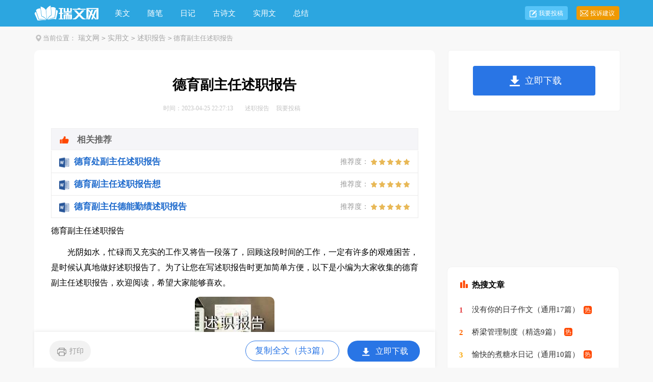

--- FILE ---
content_type: text/html
request_url: https://m.ruiwen.com/shuzhibaogao/1465876.html
body_size: 9456
content:
<!doctype html>
<html>
<head>

  <meta charset="gb2312">
  <meta name="viewport" content="width=device-width, initial-scale=1.0, maximum-scale=1.0, user-scalable=no;" />
  <meta name="apple-mobile-web-app-capable" content="yes" />
  <meta name="format-detection" content="telephone=no">
  <title>德育副主任述职报告</title>
  <meta name="keywords" content="德育副主任述职报告" />
  <meta name="description" content="光阴如水，忙碌而又充实的工作又将告一段落了，回顾这段时间的工作，一定有许多的艰难困苦，是时候认真地做好述职报告了。为了让您在写述职报告时更加简单方便，以下是小编为大家收集的德育副主任述职报告，欢迎阅读，希望大家能够喜欢。 德育副主任述职报告 篇1 一学期的光阴在弹指一挥间悄然离去，本学年，我继续交流到外国语中学任德育处副主任，在平时的工作中得到了各级领导和各位老师的大力支持，热情帮助和真心理解，在此请允许我向你们表示衷心的感谢！回顾" />
  <link rel="canonical" href="https://www.ruiwen.com/shuzhibaogao/1465876.html">
  <link href="https://www.ruiwen.com/static/css/m/article.css" rel="stylesheet" />
  <meta name="ht-pn" content="y">
  <script type="text/javascript">
      var D=new Date(),RAND_STR=D.getUTCFullYear()+"_"+D.getUTCMonth()+"_"+D.getUTCDate()+"_"+(Math.floor(D.getUTCHours()/3));
      document.write('<script type="text/javascript" src="https://www.ruiwen.com/static/js/m.js?'+RAND_STR+'"><\/script>');
  </script>
</head>
<body>
<script type="text/javascript">s("header");</script>
<div class="header"><div class="sidebar"><i class="home"></i><a href='https://m.ruiwen.com/' title='瑞文网'>瑞文网</a><code>></code><a href='https://m.ruiwen.com/shiyongwen/' title='实用文'>实用文</a><code>></code><a href='https://m.ruiwen.com/shuzhibaogao/' title='述职报告'>述职报告</a><code>></code></a></div></div>
<div class="main">
  <div class="article">
    <script type="text/javascript">s("title_top");</script>
    <h1 class="title">德育副主任述职报告</h1>
    <p class="info"><font>2023-04-25</font>
      <a target="_blank" href="https://m.ruiwen.com/shuzhibaogao/" title="述职报告">述职报告</a>
    </p>
    <script type="text/javascript">s("content_top");</script>
    <div class="content">
      <p>　　光阴如水，忙碌而又充实的工作又将告一段落了，回顾这段时间的工作，一定有许多的艰难困苦，是时候认真地做好述职报告了。为了让您在写述职报告时更加简单方便，以下是小编为大家收集的德育副主任述职报告，欢迎阅读，希望大家能够喜欢。</p><h2>　　德育副主任述职报告 篇1</h2><p>　　一学期的光阴在弹指一挥间悄然离去，本学年，我继续交流到外国语中学任德育处副主任，在平时的工作中得到了各级领导和各位老师的大力支持，热情帮助和真心理解，在此请允许我向你们表示衷心的感谢！回顾这一学期的工作，艰辛而快乐、忙碌而充实、平凡而实在。我想用三个词语来概括：学习、合作、感谢。</p><p><strong>　　一、是学习</strong></p><p>　　作为一名交流的德育处副主任，在这一年里对学校情况和学生的情况有所了解，但是仍然有不尽人意的方面，为了提高自身的业务素质，担任好德育副主任这一职业，我主要是从以下几个方面去努力的：</p><p>　　第一、自觉学习。不断学习新的教育教学理念，学习他人的先进教学经验，在学习中来提高自身的业务水平，增强自身的教育教学和德育管理的能力。更新教育教学观念，树立新的育人思想。</p><p>　　第二、向同仁学习。学校很多老师的教学能力和教学方法都有我学习和借鉴的地方。因此，在平时的工作中，通过“备、上、评”这一常规活动，我极力向身边的老师们学习，学习他们教学中的机智、学习他们评课中精彩的`点评，然后，我把这些好的经验进行内化，积累和创新，以此来提高自身的教育教学能力，为努力形成自己独特的教育教学风格而不断探索钻研。在德育工作中，我虚心向各位中层学习，学习他们的管理经验，使我的管理水平和能力有所提高，在此我对各位帮助我的同仁表示深深的谢意。</p><p>　　第三、课堂教学方面。尽管德育工作占去了我很多精力，但我在个人专业成长和辅导学生方面从来不敢放松。所教班级学生的物理素养和思维能力等都有所提升，对学习物理的兴趣也在增强，在今年的中考中也取得较好的成绩。</p><p><strong>　　二、是合作。</strong></p><p>　　德育处的工作离不开学校所有成员的合作。在老师们的鼎力支持和帮助下，本学年，我协助戴主任顺利的完成了这几项工作：</p><p>　　1、抓好班主任队伍建设。</p><p>　　外中的班主任团体是一支素质精良的队伍。来得比学生早，走得比学生迟。平时坐班，午餐陪伴。班级文化布置富有品位，黑板报和学习园地的布置精益求精。</p><p>　　开学之初，学校就明确了班主任考核方案，并组织班主任老师加强学习。每个月定期召开班主任例会，及时公布每个月的考核结果，并利用国旗下讲话的机会颁发流动红旗，从而促进各班师生对自己的言行负责。</p><p>　　学校对班主任工作的考核细致周全。在值日行政及值日老师的仔细检查中，班主任老师和学生都养成了良好的习惯。</p><p>　　2、注重学生日常行为规范的教育，做好安全、纪律、工作。</p><p>　　学期开始的第一个月，为了及时将学生的行为规范到正常的教学上来，组织开展了常规管理教育月活动，使孩子们懂得了坚持，懂得了自律。每天清晨的信心宣誓，在各班此起彼伏，声势浩荡，让孩子们抖擞精神、信心满满地迎接新一天的学习。每天集体晨会，整齐的步调声，伴随着响亮的口号响彻操场，班集体跑操的展示让孩子们体魄强健，自信团结。充分展示了学生团结协作、奋发向上的精神风貌，给观摩师生带来了强烈的震撼。</p><p>　　学校在开学之初，及时召开值日教师会议，明确职责，并在平时加强督促，及时管理。通过值日教师及值日行政的专项检查和日常巡查，把存在的问题及时发现、及时指出、及时曝光、及时纠正，从而使校园能够保持每时每刻都以干净整洁的形象出现。在教师值日的基础上，还有学生会干部参与值日，文明值日岗的监督，渐渐形成了一支不可忽视的力量。对于值日中发现的突出问题，每周一在升旗仪式后进行每周情况通报。</p><p>　　定期出好班级黑板报和学习园地，以及国旗下讲话，橱窗宣传栏都成了我们进行法制宣传的重要阵地。</p><p>　　3、狠抓环境管理，确保净化校园。对班级卫生等工作班级依照常规检查要求做到抓在平时，另外我还经常利用自己休息日的时间到校进行班级卫生管理专项检查，保证了学校在任何时候都能经受的起上级或者其他部门的参观和检查。</p><p>　　4、重视学生安全工作，积极创建平安校园。利用国旗下讲话、班会课、家长会、班主任例会、值日教师会议强调对学生的安全教育。坚持每天中午站在食堂楼梯口要么督促值日教师，要么自己亲自疏导学生有序上楼；做好乘车学生安全教育工作和管理工作，先后对学生上放学路线进行三次统计，利用家长会与家长沟通，强化对学生交通安全的认识，督促学生不坐没有资质的私家车，提醒学生乘坐公交车上下学。早晨和放学后都在校门口带领值日教师做好护卫，严防外来不良青年对本校学生造成伤害利，另外我们还用多种渠道，多种形式提升学生法制安全意识。利用国旗下讲话，橱窗展示，黑板报，班牌，班级主题班会，来宣传法制安全教育的重要性和学习安全教育知识。同时我经常邀请交—警大队，派出所、法制办等同志来校作法制讲座，提高了法制教育的时效性和针对性。</p><p><strong>　　三、是感谢</strong></p><p>　　一是感谢外中以徐校长为首的外中的各位领导对我平时工作的关心和指导。无论是工作还是生活，各位领导都给我无微不至的关心和爱护。</p><p>　　二是感谢外中的各位老师和同志，在日常的生活和工作中各位老师和同志能与我以诚相待，以和为贵，求大同，存小异，顾全大局，对与在工作中出现的矛盾与困惑，去反思，以把工作做得更好些。</p><p>　　限于自身的能力与水平，加上缺乏进取心和创新精神，平时的工作尚有诸多不到之处，还请同志们批评指正。感谢同志们平日对我本人工作的支持、理解和包容。</p><p><strong>　　四、存在问题</strong></p><p>　　在实际工作中肯定还有不足之处，也存在一些问题。我主要概括为以下几个方面：</p><p>　　1、思想保守，缺乏对学校德育工作有一个系统的、宏观的规划和设想，只是协助戴主任落实任务、完成工作、忙于事务缺乏深层次思考。正因为如此，学校德育工工作的内容、形式、活动等方面还有待进一步创新。</p><p>　　2、班主任队伍和值日教师队伍管理和考核方面有时有畏难情绪，力度不够。</p><p>　　3、学生管理的精细化程度不够，工作方法的艺术性不够。</p><h2>　　德育副主任述职报告 篇2</h2><p>　　20xx年下半年，承蒙领导的厚爱和各位同事的支持，有幸担任了学校德育处副主任一职。半学期来，我兢兢业业工作，协助德育处戴主任抓好学校的德育工作，重点负责德育处的文字宣传工作。虽然学校德育工作涉及面广，头绪多、任务重，但在上级教育部门的指引下，在校领导的带领下、在戴主任的帮助下，在其他班子成员的配合下，在班主任和全体教职工的热情支持下，我较圆满地完成了自己分管的所有工作。</p><p>　　一学期的工作让我既欣慰又惭愧，欣慰的是我工作、生活在一个团结和谐且充满人情味的群体中，德育处的全体同仁，所有的班主任和副班主任，所有办公室的同事和任课老师让我感受到了大家庭的温暖，是他们的帮助和关心让我茁壮成长，是他们的包容和理解让我有了自信和勇气。惭愧的是由于自己工作经验不足，由于班级工作和自身的教学工作的琐碎，为德育处、为学校、为老师们做的事情太少。下面我就从三个方面，对我一学期的工作进行总结：</p><p><strong>　　一、老老实实做人</strong></p><p>　　1、进取。</p><p>　　我始终认为能担任德育处副主任一职是各位领导和全体教师对我的信任，因而我觉得身上的担子很重。我认为安全是学校所有工作的保障，为更好完成这项工作，我政治思想上积极上进，认真学习党的各项教育方针、政策，努力进行科学发展观，不断提高自身的政治理论素养。利用实践科学发展观学习教育活动的契机，结合自身实际，找出自身存在的问题与不足并及时纠正，真正做到了：在思想作风上实事求是，表里如一；在工作作风上认真严谨，讲求实效；待人处事上光明磊落、诚实、守信；生活作风上端庄稳重，亲切大方；在公共场所和学生面前做到衣着整洁得体、语言文明规范，举止端庄大方，努力在各方面都成为师生们的楷模。并积极以一个模范共产党员的标准来要求自己。进取，是我工作的原动力。</p><p>　　2、真诚。</p><p>　　热情真诚地对待身边的每一个人，是我做人的原则，比我年长的`教师我敬之为长辈，青年的视之为朋友，我常为他们取得优异成绩感到由衷的高兴和骄傲。一学期来在学校的领导下和大家的支持下，德育处组织了七年级新生军训、政训活动、开学典礼、安全防火疏散应急演练、班级文化布置评比、跑操展示评比、第五届道德文化建设表彰、文明礼仪主题班会观摩、园博园参观活动暨摄影征文评比、元旦文艺汇演、运动会、李四光报告团宣讲、健康知识讲座、元旦文艺汇演等多项大型活动，在每一次活动和检查中，我尽职尽责，真诚地对待每一个工作对象，做好协调组织工作，使活动取得了预期成果，受到了上级有关部门和老师们的好评；在工作中，我始终以一颗真诚之心与本处室人员团结协作，促进了德育处合力的形成，促进了学校稳定和发展。</p><p>　　3、正直。</p><p>　　在工作中始终坚持正确的立场，不避重就轻、不瞻前顾后、不耍“滑头”。因此，我常告诫自己，凡事要以集体利益、教师利益出为发点，去思考问题，说真话，做实事。</p><p>　　4、服务。</p><p>　　作为德育处副主任，我常勉励自己要树立“服务育人”的理念，这一学期来我以大局为重，以集体利益为重，全心全意为师生服务。在繁忙的工作中做到了“全力”和“全心”以赴。我始终觉得我们德育处人员应该以教育教学质量为中心工作，多办实事，要服务于学生、服务于家长、服务于老师、服务于学校和服务于社会。</p><p><strong>　　二、踏踏实实做事</strong></p><p>　　在履行工作职责完成工作任务方面，踏踏实实做事是我一贯的工作风格。</p><p>　　1、以身作则是工作的基础。</p><p>　　自参加工作以来，学校大型活动我从未无故缺席、迟到或早退过。德育处工作事务繁多，关系学校安全，加上毕业班复习开始了，三年的辛勤耕耘，快到了收获季节。耽误了学生的学业，就等于断送了他们的前途……</p><p>　　我每天早上来到学校就先到班级保洁区转转，督促学生上好早读，打扫室内卫生，看看学生读书情况，看看有无违纪学生，了解学生近期学习情况，一学期来，我认为自己作为一名德育处成员，在班级工作上做到了以身作则，虽然未必做得做好，但一直以高标准严格要求自己。</p><p>　　2、以角色的转换来带动学校工作。</p><p>　　在学校工作中，我既是“指挥员”，同时又是“士兵”。在教学业务工作上，我坚持兼课，认真备课，改作业，努力培养学生的良好学习习惯。在上级有关部门的检查中，我身先士卒。不仅做好本班的各项工作，还对照行政分工，做好校园卫生检查、安全检查、学生文明礼仪教育等行政工作，本学期学校迎接的几项大型检查均获得了一致好评，我认为德育处分管的工作的有效落实功不可没。</p><p>　　3、认真做好宣传工作，彰显学校德育特设，提升学校影响力。</p><p>　　本学期，德育处和团委围绕“自主管理教育和信心激励教育”这一德育特色，开展了丰富多彩的德育专题教育活动，结合这些活动开展的目的、过程和效果，我认真撰写相关校园报道，让广大师生及时了解德育处各项重大、特色活动，扩大德育活动的影响力，增强师生的凝聚力和向心力，积极发挥校园报道在校园文化建设中的“喉舌”作用。</p><p><strong>　　三、诚诚恳恳地反思</strong></p><p>　　反思过去一年的工作，我还存在许多不足：</p><p>　　1、工作开拓意识不够，不敢放手大胆工作，工作水平有待进一步提高。</p><p>　　2、看问题始终站的角度还不是很高，视野还不开阔。</p><p>　　3、处理问题缺乏灵活性，个性比较耿直，对矛盾的化解缺乏刚柔并济。</p><p>　　在今后的工作中，自己想用“四个要”来自勉：做人要讲德，做事要讲责，学习要坚持，心胸要宽广。</p><h2>　　德育副主任述职报告 篇3</h2><p>　　紧张而忙碌的一学期很快就要结束了，回首这一学期的工作，有欢乐有烦恼，有轻松更有挫折，有收获也有弯路。本学期，我继续担任德育处副主任一职，任教七（5）、七（6）班两个班的英语，并担任七（5）班的班主任。一年来，承蒙学校领导的关心爱护、办公室同仁的热忱帮助以及全体班主任的大力支持，我比较圆满地完成了自己分管的各项行政工作和教育教学工作。现对一学期的工作总结如下：</p><p><strong>　　一、德育工作：创新思路、拓宽渠道、增强实效</strong></p><p>　　德育工作是学校一切教育教学工作的方向标、助推器、加油站。本学期，德育处全体成员在黄娟副校长的带领下，围绕学校新一轮三年发展规划，坚“以德育创新为动力，以行为养成教育为核心，以加强班主任队伍建设为重点，以强化班级管理为突破口，以丰富多彩的活动为抓手，建立健全德育评价机制，拓宽育人渠道，努力提高育人效果和德育活动的影响力。本学期，在全体教职工的支持下，在各部门的通力合作下，全体德育处成员精诚团结，开展了一系列富有成效的德育活动。三月份为“感动奉献月”，学校承办了全国农村艺术教育推进现场会活动，举办了第三届感动校园表彰活动、感恩报告会、校园足球联赛等；四月份为“教学相长月”，德育处配合举办了学校教学节和第三届外语节，组织了各年级的法制教育和社会实践活动；五月份为“理想信念月”，七年级结合新团员入团仪式，开展了青春之礼活动，九年级开展了“目标、心态”为主题的心理讲座等；六月份为“目标实现月”，围绕中考考前动员和期末动员，开展了系列心理健康教育活动。</p><p>　　这些活动的开展，不仅丰富了学生们的校园生活，给同学们搭建了展现自我的平台，更凸显了学校“三自”、“三信”德育模式的主旨。作为德育处副主任，我积极参与各项活动的策划，并协助德育主任完成其它各项德育常规工作，同时结合这些活动开展的目的、过程和效果，认真撰写相关校园报道，让广大师生及时了解德育处各项重大、特色活动，扩大德育活动的影响力，增强师生的凝聚力和向心力，积极发挥校园报道在校园文化建设中的“喉舌”作用。</p><p><strong>　　二、课堂教学：以生为本、聚焦课堂、合作共赢</strong></p><p>　　本学期，七年级各班继续实施小组合作教学。我充分利用业余时间，通过网络等媒体，不断加强对小组合作理论知识的学习，努力提升自己的理论修养，同时，通过集体备课和本组其它英语教师共同探讨，进一步细化英语学科的加分细则，创新评价方式，提高学生的积极性，理论联系实际，经过一学期的努力探索和实践，小组合作探究的英语教学课堂模式已经基本成型，学生渐渐习惯了这一教学方式，并从中受益：学生的学习热情得到了充分的调动，合作意识、团队精神进一步增强，课堂效率也得到了提高。</p><p><strong>　　三、班级管理：重习惯养成、追求精细化、以小组合作促自主化管理</strong></p><p>　　良好的开端是成功的一半，七年级正是初中阶段“开好头、起好步、打好基础”的重要时期。学生的的行为习惯直接影响着其学习成绩的.提高。因此，本学期的班级工作紧紧围绕学生行为习惯的养成教育，以小组自主管理为抓手，促进良好班风、学风的形成，重点做了以下几方面工作。一是以激励为主题，提升学生的自信心，培养他们良好的习惯意识；二是以常规管理为抓手，强化良好行为习惯的训练；三是以集体活动为载体，通过活动调动学生积极性，增强班级凝聚力；四是以放手为目标，通过小组合作，促进学生的自主管理，在一学期的努力下，班级纪律逐渐好转，班级的凝聚力逐渐增强，良好的班风、学风正在慢慢形成。</p><p>　　一学期来，在工作和学习上取得了一定的进步，但是还存在着很多的不足：学习的意识还不够浓，理论素养不够高；工作开拓意识不够，不敢放手大胆工作；看问题始终站的角度还不是很高，视野还不开阔；处理问题缺乏灵活性等等。</p><p>　　新的学期，相信在领导们的关心下、在同事们的帮助下，通过自身的努力，一定会取得更大的进步。</p><div class="excellent_articles_box"><ul>
	
	<li class="excellent_articles_row">
		<a target="_blank" title="德育处副主任述职报告" href="https://www.ruiwen.com/shuzhibaogao/6065508.html">
			<em></em>
			<span class="excellent_title">德育处副主任述职报告</span>
			<span class="excellent_star">推荐度：<i></i></span>
	</a>
	</li>
	

	<li class="excellent_articles_row">
		<a target="_blank" title="德育副主任述职报告想" href="https://www.ruiwen.com/shuzhibaogao/7871234.html">
			<em></em>
			<span class="excellent_title">德育副主任述职报告想</span>
			<span class="excellent_star">推荐度：<i></i></span>
	</a>
	</li>
	

	<li class="excellent_articles_row">
		<a target="_blank" title="德育副主任德能勤绩述职报告" href="https://www.ruiwen.com/shuzhibaogao/6299021.html">
			<em></em>
			<span class="excellent_title">德育副主任德能勤绩述职报告</span>
			<span class="excellent_star">推荐度：<i></i></span>
	</a>
	</li>
	

	<li class="excellent_articles_title">相关推荐</li>
</ul></div><script>s("content_relate");</script><p>【德育副主任述职报告】相关文章：</p><p><a target="_blank" href="https://m.ruiwen.com/shuzhibaogao/7871234.html" title="德育副主任述职报告想">德育副主任述职报告想</a><span>06-14</span></p><p><a target="_blank" href="https://m.ruiwen.com/shuzhibaogao/6081966.html" title="小学德育副主任述职报告（精选6篇）">小学德育副主任述职报告（精选6篇）</a><span>11-03</span></p><p><a target="_blank" href="https://m.ruiwen.com/baogao/7695657.html" title="学校德育副主任工作述职报告范文">学校德育副主任工作述职报告范文</a><span>05-12</span></p><p><a target="_blank" href="https://m.ruiwen.com/baogao/6060380.html" title="学校德育副主任述职报告（精选16篇）">学校德育副主任述职报告（精选16篇）</a><span>01-19</span></p><p><a target="_blank" href="https://m.ruiwen.com/shuzhibaogao/6065508.html" title="德育处副主任述职报告（精选10篇）">德育处副主任述职报告（精选10篇）</a><span>08-16</span></p><p><a target="_blank" href="https://m.ruiwen.com/gongwen/baogao/461986.html" title="2024德育副主任述职报告范文（精选18篇）">2024德育副主任述职报告范文（精选18篇）</a><span>07-05</span></p><p><a target="_blank" href="https://m.ruiwen.com/shuzhibaogao/6298286.html" title="德育副主任任职期满个人述职报告（精选7篇）">德育副主任任职期满个人述职报告（精选7篇）</a><span>11-19</span></p><p><a target="_blank" href="https://m.ruiwen.com/shuzhibaogao/6190037.html" title="小学德育处副主任述职报告（精选7篇）">小学德育处副主任述职报告（精选7篇）</a><span>11-10</span></p><p><a target="_blank" href="https://m.ruiwen.com/baogao/7335262.html" title="德育处副主任述职报告范文（精选8篇）">德育处副主任述职报告范文（精选8篇）</a><span>03-16</span></p><p><a target="_blank" href="https://m.ruiwen.com/baogao/6060244.html" title="德育处副主任述职报告范文（精选7篇）">德育处副主任述职报告范文（精选7篇）</a><span>11-01</span></p>
    </div>
    <script type="text/javascript">s("download_bottom");</script>
  </div>
  <script type="text/javascript">s("list_tuwentuijian");</script>
  <script type="text/javascript">s("list_wenzhangtuijian");</script>
  <script type="text/javascript">s("right_top");</script>
  <script type="text/javascript">s("right_mid");</script>
  <script type="text/javascript">s("right_bottom");</script>
  <div class="related_article"></div>
</div>
<div class="footer"><a href="https://m.ruiwen.com/" title="瑞文网" target="_blank">瑞文网</a><a target="_blank" href="https://www.ruiwen.com/contact.html" title="联系我们">联系我们</a><a target="_blank" href="https://www.ruiwen.com/usr/feedback/" title="举报中心">举报中心</a></div>
<script src="https://apps.bdimg.com/libs/jquery/1.9.1/jquery.min.js"></script>

<script type="text/javascript">
    if((navigator.userAgent.match(/(phone|pad|pod|mobile|ios|android|BlackBerry|MQQBrowser|JUC|Fennec|wOSBrowser|BrowserNG|WebOS|symbian|transcoder)/i))){
        document.write('<script type="text/javascript" src="https://js.9136.com/cpt/cptm.js?'+RAND_STR+'" charset="utf-8"><\/script>');
    } else {
        document.write('<script type="text/javascript" src="https://js.9136.com/cpt/cpt.js?'+RAND_STR+'" charset="utf-8"><\/script>');
    }
</script>
</body>
</html>

--- FILE ---
content_type: text/html; charset=gbk
request_url: https://www.ruiwen.com/shuzhibaogao/1465876.html
body_size: 10356
content:
<!doctype html>
<html>
<head>

    <meta http-equiv="Content-Type" content="text/html; charset=gb2312" />
    <title>德育副主任述职报告</title>
    <meta name="keywords" content="德育副主任述职报告">
    <meta name="description" content="光阴如水，忙碌而又充实的工作又将告一段落了，回顾这段时间的工作，一定有许多的艰难困苦，是时候认真地做好述职报告了。为了让您在写述职报告时更加简单方便，以下是小编为大家收集的德育副主任述职报告，欢迎阅读，希望大家能够喜欢。　　德育副主任述职报告 篇1　　一学期的光阴在弹指一挥间悄然离去，本学年，我继续交流到外国语中学任德育处副主任，在平时的工作中得到了各级领导和各位老师的大力支持，热情帮助和真心理解，在此请允许我向你们表示衷心的感谢！回顾">
    <link rel="canonical" href="https://www.ruiwen.com/shuzhibaogao/1465876.html" />
    <meta http-equiv="Cache-Control" content="no-transform" />
    <meta http-equiv="Cache-Control" content="no-siteapp" />
    <meta name="mobile-agent" content="format=html5;url=https://m.ruiwen.com/shuzhibaogao/1465876.html">
    <meta name="mobile-agent" content="format=wml;url=https://m.ruiwen.com/shuzhibaogao/1465876.html">
    <meta name="mobile-agent" content="format=xhtml;url=https://m.ruiwen.com/shuzhibaogao/1465876.html">

    <meta name="ht-pn" content="y">
    <script type="text/javascript">
        if((navigator.userAgent.match(/(phone|pad|pod|mobile|ios|android|BlackBerry|MQQBrowser|JUC|Fennec|wOSBrowser|BrowserNG|WebOS|symbian|transcoder)/i))){window.location = window.location.href.replace(/www./, 'm.');}
        var D=new Date(),RAND_STR=D.getUTCFullYear()+"_"+D.getUTCMonth()+"_"+D.getUTCDate()+"_"+(Math.floor(D.getUTCHours()/3));
        document.write('<script type="text/javascript" src="https://www.ruiwen.com/static/js/p.js?'+RAND_STR+'"><\/script>');
    </script>
    <link href="https://www.ruiwen.com/static/css/article.6.css" type="text/css" rel="stylesheet">

</head>
<body>
<script type="text/javascript">s("header");</script>
<div class="header">
    <div class="main">
        <a href="https://www.ruiwen.com/" title="瑞文网" target="_blank" class="logo"></a>
        <ul>
            <li><a href="https://www.ruiwen.com/meiwen/" title="美文">美文</a></li>
            <li><a href="https://www.ruiwen.com/meiwensuibi/" title="随笔">随笔</a></li>
            <li><a href="https://www.ruiwen.com/riji/" title="日记">日记</a></li>
            <li><a href="https://www.ruiwen.com/gushiwen/" title="古诗文">古诗文</a></li>
            <li><a href="https://www.ruiwen.com/shiyongwen/" title="实用文">实用文</a></li>
            <li><a href="https://www.ruiwen.com/zongjie/" title="总结">总结</a></li>
        </ul>
        <div class="rougao">
            <a target="_blank" href="https://www.ruiwen.com/usr/login.html" title="我要投稿"> 我要投稿</a>
            <a target="_blank" href="https://www.ruiwen.com/contact.html" title="投诉建议" class="jianyi"> 投诉建议</a>
        </div>
    </div>
</div>
<div class="main">
    <div class="sidebar"><em></em><span>当前位置：<a href='https://www.ruiwen.com/' title='瑞文网'>瑞文网</a><code>></code><a href='https://www.ruiwen.com/shiyongwen/' title='实用文'>实用文</a><code>></code><a href='https://www.ruiwen.com/shuzhibaogao/' title='述职报告'>述职报告</a><code>></code> 德育副主任述职报告</span></div>
        <div class="main-left">
            <div class="article">
                <script type="text/javascript">s("title_top");</script>
                <h1 class="title">德育副主任述职报告</h1>
                <div class="info">
                    <span class="time">时间：2023-04-25 22:27:13 </span>
                    <span class="sm_after_time"></span>
                    <span class="source"><a target="_blank" href="https://www.ruiwen.com/shuzhibaogao/" title="述职报告">述职报告</a></span>
                    <span class="source"><a target="_blank" href="https://www.ruiwen.com/usr/login.html" title="我要投稿">我要投稿</a></span>
                </div>
                <script type="text/javascript">s("content_top");</script>
                <div class="content">
                    <div class="excellent_articles_box"><ul>
                        
                        <li class="excellent_articles_row">
                            <a target="_blank" title="德育处副主任述职报告" href="https://www.ruiwen.com/shuzhibaogao/6065508.html">
                                <em></em>
                                <span class="excellent_title">德育处副主任述职报告</span>
                                <span class="excellent_star">推荐度：<i></i></span>
                            </a></li>
                        

                        <li class="excellent_articles_row">
                            <a target="_blank" title="德育副主任述职报告想" href="https://www.ruiwen.com/shuzhibaogao/7871234.html">
                                <em></em>
                                <span class="excellent_title">德育副主任述职报告想</span>
                                <span class="excellent_star">推荐度：<i></i></span>
                            </a></li>
                        

                        <li class="excellent_articles_row">
                            <a target="_blank" title="德育副主任德能勤绩述职报告" href="https://www.ruiwen.com/shuzhibaogao/6299021.html">
                                <em></em>
                                <span class="excellent_title">德育副主任德能勤绩述职报告</span>
                                <span class="excellent_star">推荐度：<i></i></span>
                            </a></li>
                        

                        <li class="excellent_articles_title">相关推荐</li>
                    </ul></div>

                    <p>德育副主任述职报告</p><p>　　光阴如水，忙碌而又充实的工作又将告一段落了，回顾这段时间的工作，一定有许多的艰难困苦，是时候认真地做好述职报告了。为了让您在写述职报告时更加简单方便，以下是小编为大家收集的德育副主任述职报告，欢迎阅读，希望大家能够喜欢。</p><p style="text-align: center;"><img loading="lazy" src="/pic/00/caf6d6b0b1a8b8e614_5f06f68e38a8e.jpg" alt="德育副主任述职报告"/></p><h2>　　德育副主任述职报告 篇1</h2><p>　　一学期的光阴在弹指一挥间悄然离去，本学年，我继续交流到外国语中学任德育处副主任，在平时的工作中得到了各级领导和各位老师的大力支持，热情帮助和真心理解，在此请允许我向你们表示衷心的感谢！回顾这一学期的工作，艰辛而快乐、忙碌而充实、平凡而实在。我想用三个词语来概括：学习、合作、感谢。</p><p><strong>　　一、是学习</strong></p><p>　　作为一名交流的德育处副主任，在这一年里对学校情况和学生的情况有所了解，但是仍然有不尽人意的方面，为了提高自身的业务素质，担任好德育副主任这一职业，我主要是从以下几个方面去努力的：</p><p>　　第一、自觉学习。不断学习新的教育教学理念，学习他人的先进教学经验，在学习中来提高自身的业务水平，增强自身的教育教学和德育管理的能力。更新教育教学观念，树立新的育人思想。</p><p>　　第二、向同仁学习。学校很多老师的教学能力和教学方法都有我学习和借鉴的地方。因此，在平时的工作中，通过“备、上、评”这一常规活动，我极力向身边的老师们学习，学习他们教学中的机智、学习他们评课中精彩的点评，然后，我把这些好的经验进行内化，积累和创新，以此来提高自身的教育教学能力，为努力形成自己独特的教育教学风格而不断探索钻研。在德育工作中，我虚心向各位中层学习，学习他们的管理经验，使我的管理水平和能力有所提高，在此我对各位帮助我的同仁表示深深的谢意。</p><p>　　第三、课堂教学方面。尽管德育工作占去了我很多精力，但我在个人专业成长和辅导学生方面从来不敢放松。所教班级学生的物理素养和思维能力等都有所提升，对学习物理的兴趣也在增强，在今年的中考中也取得较好的成绩。</p><p><strong>　　二、是合作。</strong></p><p>　　德育处的工作离不开学校所有成员的'合作。在老师们的鼎力支持和帮助下，本学年，我协助戴主任顺利的完成了这几项工作：</p><p>　　1、抓好班主任队伍建设。</p><p>　　外中的班主任团体是一支素质精良的队伍。来得比学生早，走得比学生迟。平时坐班，午餐陪伴。班级文化布置富有品位，黑板报和学习园地的布置精益求精。</p><p>　　开学之初，学校就明确了班主任考核方案，并组织班主任老师加强学习。每个月定期召开班主任例会，及时公布每个月的考核结果，并利用国旗下讲话的机会颁发流动红旗，从而促进各班师生对自己的言行负责。</p><p>　　学校对班主任工作的考核细致周全。在值日行政及值日老师的仔细检查中，班主任老师和学生都养成了良好的习惯。</p><p>　　2、注重学生日常行为规范的教育，做好安全、纪律、工作。</p><p>　　学期开始的第一个月，为了及时将学生的行为规范到正常的教学上来，组织开展了常规管理教育月活动，使孩子们懂得了坚持，懂得了自律。每天清晨的信心宣誓，在各班此起彼伏，声势浩荡，让孩子们抖擞精神、信心满满地迎接新一天的学习。每天集体晨会，整齐的步调声，伴随着响亮的口号响彻操场，班集体跑操的展示让孩子们体魄强健，自信团结。充分展示了学生团结协作、奋发向上的精神风貌，给观摩师生带来了强烈的震撼。</p><p>　　学校在开学之初，及时召开值日教师会议，明确职责，并在平时加强督促，及时管理。通过值日教师及值日行政的专项检查和日常巡查，把存在的问题及时发现、及时指出、及时曝光、及时纠正，从而使校园能够保持每时每刻都以干净整洁的形象出现。在教师值日的基础上，还有学生会干部参与值日，文明值日岗的监督，渐渐形成了一支不可忽视的力量。对于值日中发现的突出问题，每周一在升旗仪式后进行每周情况通报。</p><p>　　定期出好班级黑板报和学习园地，以及国旗下讲话，橱窗宣传栏都成了我们进行法制宣传的重要阵地。</p><p>　　3、狠抓环境管理，确保净化校园。对班级卫生等工作班级依照常规检查要求做到抓在平时，另外我还经常利用自己休息日的时间到校进行班级卫生管理专项检查，保证了学校在任何时候都能经受的起上级或者其他部门的参观和检查。</p><p>　　4、重视学生安全工作，积极创建平安校园。利用国旗下讲话、班会课、家长会、班主任例会、值日教师会议强调对学生的安全教育。坚持每天中午站在食堂楼梯口要么督促值日教师，要么自己亲自疏导学生有序上楼；做好乘车学生安全教育工作和管理工作，先后对学生上放学路线进行三次统计，利用家长会与家长沟通，强化对学生交通安全的认识，督促学生不坐没有资质的私家车，提醒学生乘坐公交车上下学。早晨和放学后都在校门口带领值日教师做好护卫，严防外来不良青年对本校学生造成伤害利，另外我们还用多种渠道，多种形式提升学生法制安全意识。利用国旗下讲话，橱窗展示，黑板报，班牌，班级主题班会，来宣传法制安全教育的重要性和学习安全教育知识。同时我经常邀请交—警大队，派出所、法制办等同志来校作法制讲座，提高了法制教育的时效性和针对性。</p><p><strong>　　三、是感谢</strong></p><p>　　一是感谢外中以徐校长为首的外中的各位领导对我平时工作的关心和指导。无论是工作还是生活，各位领导都给我无微不至的关心和爱护。</p><p>　　二是感谢外中的各位老师和同志，在日常的生活和工作中各位老师和同志能与我以诚相待，以和为贵，求大同，存小异，顾全大局，对与在工作中出现的矛盾与困惑，去反思，以把工作做得更好些。</p><p>　　限于自身的能力与水平，加上缺乏进取心和创新精神，平时的工作尚有诸多不到之处，还请同志们批评指正。感谢同志们平日对我本人工作的支持、理解和包容。</p><p><strong>　　四、存在问题</strong></p><p>　　在实际工作中肯定还有不足之处，也存在一些问题。我主要概括为以下几个方面：</p><p>　　1、思想保守，缺乏对学校德育工作有一个系统的、宏观的规划和设想，只是协助戴主任落实任务、完成工作、忙于事务缺乏深层次思考。正因为如此，学校德育工工作的内容、形式、活动等方面还有待进一步创新。</p><p>　　2、班主任队伍和值日教师队伍管理和考核方面有时有畏难情绪，力度不够。</p><p>　　3、学生管理的精细化程度不够，工作方法的艺术性不够。</p><h2>　　德育副主任述职报告 篇2</h2><p>　　20xx年下半年，承蒙领导的厚爱和各位同事的支持，有幸担任了学校德育处副主任一职。半学期来，我兢兢业业工作，协助德育处戴主任抓好学校的德育工作，重点负责德育处的文字宣传工作。虽然学校德育工作涉及面广，头绪多、任务重，但在上级教育部门的指引下，在校领导的带领下、在戴主任的帮助下，在其他班子成员的配合下，在班主任和全体教职工的热情支持下，我较圆满地完成了自己分管的所有工作。</p><p>　　一学期的工作让我既欣慰又惭愧，欣慰的是我工作、生活在一个团结和谐且充满人情味的群体中，德育处的全体同仁，所有的班主任和副班主任，所有办公室的同事和任课老师让我感受到了大家庭的温暖，是他们的帮助和关心让我茁壮成长，是他们的包容和理解让我有了自信和勇气。惭愧的是由于自己工作经验不足，由于班级工作和自身的教学工作的琐碎，为德育处、为学校、为老师们做的事情太少。下面我就从三个方面，对我一学期的工作进行总结：</p><p><strong>　　一、老老实实做人</strong></p><p>　　1、进取。</p><p>　　我始终认为能担任德育处副主任一职是各位领导和全体教师对我的信任，因而我觉得身上的担子很重。我认为安全是学校所有工作的保障，为更好完成这项工作，我政治思想上积极上进，认真学习党的各项教育方针、政策，努力进行科学发展观，不断提高自身的政治理论素养。利用实践科学发展观学习教育活动的`契机，结合自身实际，找出自身存在的问题与不足并及时纠正，真正做到了：在思想作风上实事求是，表里如一；在工作作风上认真严谨，讲求实效；待人处事上光明磊落、诚实、守信；生活作风上端庄稳重，亲切大方；在公共场所和学生面前做到衣着整洁得体、语言文明规范，举止端庄大方，努力在各方面都成为师生们的楷模。并积极以一个模范共产党员的标准来要求自己。进取，是我工作的原动力。</p><p>　　2、真诚。</p><p>　　热情真诚地对待身边的每一个人，是我做人的原则，比我年长的教师我敬之为长辈，青年的视之为朋友，我常为他们取得优异成绩感到由衷的高兴和骄傲。一学期来在学校的领导下和大家的支持下，德育处组织了七年级新生军训、政训活动、开学典礼、安全防火疏散应急演练、班级文化布置评比、跑操展示评比、第五届道德文化建设表彰、文明礼仪主题班会观摩、园博园参观活动暨摄影征文评比、元旦文艺汇演、运动会、李四光报告团宣讲、健康知识讲座、元旦文艺汇演等多项大型活动，在每一次活动和检查中，我尽职尽责，真诚地对待每一个工作对象，做好协调组织工作，使活动取得了预期成果，受到了上级有关部门和老师们的好评；在工作中，我始终以一颗真诚之心与本处室人员团结协作，促进了德育处合力的形成，促进了学校稳定和发展。</p><p>　　3、正直。</p><p>　　在工作中始终坚持正确的立场，不避重就轻、不瞻前顾后、不耍“滑头”。因此，我常告诫自己，凡事要以集体利益、教师利益出为发点，去思考问题，说真话，做实事。</p><p>　　4、服务。</p><p>　　作为德育处副主任，我常勉励自己要树立“服务育人”的理念，这一学期来我以大局为重，以集体利益为重，全心全意为师生服务。在繁忙的工作中做到了“全力”和“全心”以赴。我始终觉得我们德育处人员应该以教育教学质量为中心工作，多办实事，要服务于学生、服务于家长、服务于老师、服务于学校和服务于社会。</p><p><strong>　　二、踏踏实实做事</strong></p><p>　　在履行工作职责完成工作任务方面，踏踏实实做事是我一贯的工作风格。</p><p>　　1、以身作则是工作的基础。</p><p>　　自参加工作以来，学校大型活动我从未无故缺席、迟到或早退过。德育处工作事务繁多，关系学校安全，加上毕业班复习开始了，三年的辛勤耕耘，快到了收获季节。耽误了学生的学业，就等于断送了他们的前途……</p><p>　　我每天早上来到学校就先到班级保洁区转转，督促学生上好早读，打扫室内卫生，看看学生读书情况，看看有无违纪学生，了解学生近期学习情况，一学期来，我认为自己作为一名德育处成员，在班级工作上做到了以身作则，虽然未必做得做好，但一直以高标准严格要求自己。</p><p>　　2、以角色的转换来带动学校工作。</p><p>　　在学校工作中，我既是“指挥员”，同时又是“士兵”。在教学业务工作上，我坚持兼课，认真备课，改作业，努力培养学生的良好学习习惯。在上级有关部门的检查中，我身先士卒。不仅做好本班的各项工作，还对照行政分工，做好校园卫生检查、安全检查、学生文明礼仪教育等行政工作，本学期学校迎接的几项大型检查均获得了一致好评，我认为德育处分管的工作的有效落实功不可没。</p><p>　　3、认真做好宣传工作，彰显学校德育特设，提升学校影响力。</p><p>　　本学期，德育处和团委围绕“自主管理教育和信心激励教育”这一德育特色，开展了丰富多彩的德育专题教育活动，结合这些活动开展的目的、过程和效果，我认真撰写相关校园报道，让广大师生及时了解德育处各项重大、特色活动，扩大德育活动的影响力，增强师生的凝聚力和向心力，积极发挥校园报道在校园文化建设中的“喉舌”作用。</p><p><strong>　　三、诚诚恳恳地反思</strong></p><p>　　反思过去一年的工作，我还存在许多不足：</p><p>　　1、工作开拓意识不够，不敢放手大胆工作，工作水平有待进一步提高。</p><p>　　2、看问题始终站的角度还不是很高，视野还不开阔。</p><p>　　3、处理问题缺乏灵活性，个性比较耿直，对矛盾的化解缺乏刚柔并济。</p><p>　　在今后的工作中，自己想用“四个要”来自勉：做人要讲德，做事要讲责，学习要坚持，心胸要宽广。</p><h2>　　德育副主任述职报告 篇3</h2><p>　　紧张而忙碌的一学期很快就要结束了，回首这一学期的工作，有欢乐有烦恼，有轻松更有挫折，有收获也有弯路。本学期，我继续担任德育处副主任一职，任教七（5）、七（6）班两个班的英语，并担任七（5）班的班主任。一年来，承蒙学校领导的关心爱护、办公室同仁的热忱帮助以及全体班主任的大力支持，我比较圆满地完成了自己分管的各项行政工作和教育教学工作。现对一学期的工作总结如下：</p><p><strong>　　一、德育工作：创新思路、拓宽渠道、增强实效</strong></p><p>　　德育工作是学校一切教育教学工作的方向标、助推器、加油站。本学期，德育处全体成员在黄娟副校长的带领下，围绕学校新一轮三年发展规划，坚“以德育创新为动力，以行为养成教育为核心，以加强班主任队伍建设为重点，以强化班级管理为突破口，以丰富多彩的活动为抓手，建立健全德育评价机制，拓宽育人渠道，努力提高育人效果和德育活动的影响力。本学期，在全体教职工的支持下，在各部门的通力合作下，全体德育处成员精诚团结，开展了一系列富有成效的德育活动。三月份为“感动奉献月”，学校承办了全国农村艺术教育推进现场会活动，举办了第三届感动校园表彰活动、感恩报告会、校园足球联赛等；四月份为“教学相长月”，德育处配合举办了学校教学节和第三届外语节，组织了各年级的法制教育和社会实践活动；五月份为“理想信念月”，七年级结合新团员入团仪式，开展了青春之礼活动，九年级开展了“目标、心态”为主题的心理讲座等；六月份为“目标实现月”，围绕中考考前动员和期末动员，开展了系列心理健康教育活动。</p><p>　　这些活动的开展，不仅丰富了学生们的校园生活，给同学们搭建了展现自我的平台，更凸显了学校“三自”、“三信”德育模式的主旨。作为德育处副主任，我积极参与各项活动的策划，并协助德育主任完成其它各项德育常规工作，同时结合这些活动开展的目的、过程和效果，认真撰写相关校园报道，让广大师生及时了解德育处各项重大、特色活动，扩大德育活动的影响力，增强师生的凝聚力和向心力，积极发挥校园报道在校园文化建设中的“喉舌”作用。</p><p><strong>　　二、课堂教学：以生为本、聚焦课堂、合作共赢</strong></p><p>　　本学期，七年级各班继续实施小组合作教学。我充分利用业余时间，通过网络等媒体，不断加强对小组合作理论知识的学习，努力提升自己的理论修养，同时，通过集体备课和本组其它英语教师共同探讨，进一步细化英语学科的加分细则，创新评价方式，提高学生的积极性，理论联系实际，经过一学期的努力探索和实践，小组合作探究的英语教学课堂模式已经基本成型，学生渐渐习惯了这一教学方式，并从中受益：学生的学习热情得到了充分的调动，合作意识、团队精神进一步增强，课堂效率也得到了提高。</p><p><strong>　　三、班级管理：重习惯养成、追求精细化、以小组合作促自主化管理</strong></p><p>　　良好的.开端是成功的一半，七年级正是初中阶段“开好头、起好步、打好基础”的重要时期。学生的的行为习惯直接影响着其学习成绩的提高。因此，本学期的班级工作紧紧围绕学生行为习惯的养成教育，以小组自主管理为抓手，促进良好班风、学风的形成，重点做了以下几方面工作。一是以激励为主题，提升学生的自信心，培养他们良好的习惯意识；二是以常规管理为抓手，强化良好行为习惯的训练；三是以集体活动为载体，通过活动调动学生积极性，增强班级凝聚力；四是以放手为目标，通过小组合作，促进学生的自主管理，在一学期的努力下，班级纪律逐渐好转，班级的凝聚力逐渐增强，良好的班风、学风正在慢慢形成。</p><p>　　一学期来，在工作和学习上取得了一定的进步，但是还存在着很多的不足：学习的意识还不够浓，理论素养不够高；工作开拓意识不够，不敢放手大胆工作；看问题始终站的角度还不是很高，视野还不开阔；处理问题缺乏灵活性等等。</p><p>　　新的学期，相信在领导们的关心下、在同事们的帮助下，通过自身的努力，一定会取得更大的进步。</p><script>s("content_relate");</script><p>【德育副主任述职报告】相关文章：</p><p><a target="_blank" href="https://www.ruiwen.com/shuzhibaogao/7871234.html" title="德育副主任述职报告想">德育副主任述职报告想</a><span>06-14</span></p><p><a target="_blank" href="https://www.ruiwen.com/shuzhibaogao/6081966.html" title="小学德育副主任述职报告（精选6篇）">小学德育副主任述职报告（精选6篇）</a><span>11-03</span></p><p><a target="_blank" href="https://www.ruiwen.com/baogao/7695657.html" title="学校德育副主任工作述职报告范文">学校德育副主任工作述职报告范文</a><span>05-12</span></p><p><a target="_blank" href="https://www.ruiwen.com/baogao/6060380.html" title="学校德育副主任述职报告（精选16篇）">学校德育副主任述职报告（精选16篇）</a><span>01-19</span></p><p><a target="_blank" href="https://www.ruiwen.com/shuzhibaogao/6065508.html" title="德育处副主任述职报告（精选10篇）">德育处副主任述职报告（精选10篇）</a><span>08-16</span></p><p><a target="_blank" href="https://www.ruiwen.com/gongwen/baogao/461986.html" title="2024德育副主任述职报告范文（精选18篇）">2024德育副主任述职报告范文（精选18篇）</a><span>07-05</span></p><p><a target="_blank" href="https://www.ruiwen.com/shuzhibaogao/6298286.html" title="德育副主任任职期满个人述职报告（精选7篇）">德育副主任任职期满个人述职报告（精选7篇）</a><span>11-19</span></p><p><a target="_blank" href="https://www.ruiwen.com/shuzhibaogao/6190037.html" title="小学德育处副主任述职报告（精选7篇）">小学德育处副主任述职报告（精选7篇）</a><span>11-10</span></p><p><a target="_blank" href="https://www.ruiwen.com/baogao/7335262.html" title="德育处副主任述职报告范文（精选8篇）">德育处副主任述职报告范文（精选8篇）</a><span>03-16</span></p><p><a target="_blank" href="https://www.ruiwen.com/baogao/6060244.html" title="德育处副主任述职报告范文（精选7篇）">德育处副主任述职报告范文（精选7篇）</a><span>11-01</span></p>
                </div>
                <script type="text/javascript">s("download_bottom");</script>
            </div>
            <script type="text/javascript">s("list_wenzhangtuijian");</script>
        </div>
        <div class="main-right">
            <div class="right_fix">
                <script type="text/javascript">s("right_top");</script>
                <script type="text/javascript">s("right_mid");</script>
                <div class="right_box">
                    <span><em></em>最新文章</span>
                    <ul>
                        <li><a href="https://www.ruiwen.com/shuzhibaogao/7861173.html" target="_blank" title="银行信贷员的述职报告">银行信贷员的述职报告</a></li>
<li><a href="https://www.ruiwen.com/shuzhibaogao/7877220.html" target="_blank" title="小学校长述职报告">小学校长述职报告</a></li>
<li><a href="https://www.ruiwen.com/shuzhibaogao/7890321.html" target="_blank" title="教务主任个人述职报告最新">教务主任个人述职报告最新</a></li>
<li><a href="https://www.ruiwen.com/shuzhibaogao/7852267.html" target="_blank" title="消化内科医生述职报告">消化内科医生述职报告</a></li>
<li><a href="https://www.ruiwen.com/shuzhibaogao/7901714.html" target="_blank" title="医院管理述职报告">医院管理述职报告</a></li>
<li><a href="https://www.taoye.com/shuzhibaogao/144387.html" target="_blank" title="教导副主任述职报告">教导副主任述职报告</a></li>
<li><a href="https://www.ruiwen.com/shuzhibaogao/7871234.html" target="_blank" title="德育副主任述职报告想">德育副主任述职报告想</a></li>
<li><a href="https://www.ruiwen.com/shuzhibaogao/8019298.html" target="_blank" title="年终述职报告">年终述职报告</a></li>
<li><a href="https://www.ruiwen.com/shuzhibaogao/7879632.html" target="_blank" title="中心学校校长个人工作述职报告">中心学校校长个人工作述职报告</a></li>
<li><a href="https://www.ruiwen.com/shuzhibaogao/7902634.html" target="_blank" title="校长安全述职报告">校长安全述职报告</a></li>

                        <li><a target="_blank" title="副主任述职报告" href="https://www.ruiwen.com/s/fuzhurenshuzhibaogao/">副主任述职报告</a></li><li><a target="_blank" title="副主任述职报告" href="https://www.ruiwen.com/shuzhibaogao/1045526.html">副主任述职报告</a></li><li><a target="_blank" title="村副主任述职报告" href="https://www.ruiwen.com/s/cunfuzhurenshuzhibaogao/">村副主任述职报告</a></li><li><a target="_blank" title="教务副主任述职报告" href="https://www.ruiwen.com/s/jiaowufuzhurenshuzhibaogao/">教务副主任述职报告</a></li><li><a target="_blank" title="教导副主任述职报告" href="https://www.ruiwen.com/s/jiaodaofuzhurenshuzhibaogao/">教导副主任述职报告</a></li><li><a target="_blank" title="教务副主任述职报告" href="https://www.ruiwen.com/shuzhibaogao/1866632.html">教务副主任述职报告</a></li><li><a target="_blank" title="教务副主任述职报告" href="https://www.ruiwen.com/shuzhibaogao/2459994.html">教务副主任述职报告</a></li><li><a target="_blank" title="村副主任个人述职报告" href="https://www.ruiwen.com/shuzhibaogao/1873907.html">村副主任个人述职报告</a></li><li><a target="_blank" title="德育主任述职报告" href="https://www.ruiwen.com/s/deyuzhurenshuzhibaogao/">德育主任述职报告</a></li><li><a target="_blank" title="德育个人述职报告" href="https://www.ruiwen.com/shuzhibaogao/2543343.html">德育个人述职报告</a></li>
                    </ul>
                </div>
                <script type="text/javascript">s("right_bottom");</script>
            </div>
        </div>
    </div>
    <div class="footer">
    <p> Copyright&#169;2006-2026<a target="_blank" title="ruiwen.com" href="https://www.ruiwen.com/">ruiwen.com</a>版权所有</p>
</div>
<script src="https://apps.bdimg.com/libs/jquery/1.9.1/jquery.min.js"></script>
    <script type="text/javascript">
        document.write('<script type="text/javascript" src="https://js.9136.com/cpt/cpt.js?'+RAND_STR+'" charset="utf-8"><\/script>');
    </script>
</body>
</html>